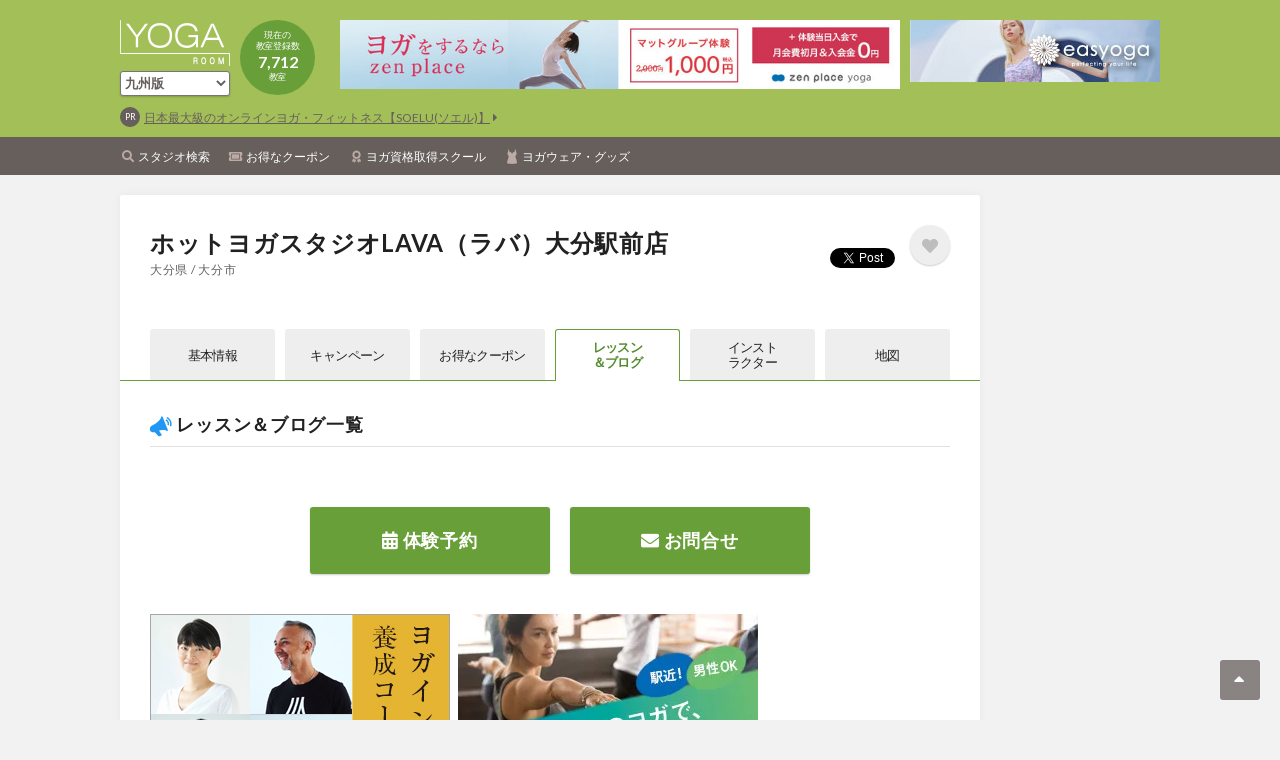

--- FILE ---
content_type: text/html; charset=UTF-8
request_url: https://www.yogaroom.jp/studio/kyushu/oita/44201/17682/blog_index
body_size: 6128
content:
<!DOCTYPE html>
<html lang="en">
<head>
  <meta charset="UTF-8">
  <meta name="viewport" content="width=device-width, initial-scale=1.0">
  <meta http-equiv="X-UA-Compatible" content="ie=edge">
  <title>ホットヨガスタジオLAVA（ラバ）大分駅前店のレッスン&ブログ | YOGA ROOM - ヨガ・ピラティスの教室の検索やヨガ情報満載</title>
  <meta name="description" content="YOGA ROOM（ヨガルーム）は、ホットヨガ・ピラティスといった様々な種類のヨガ教室を全国から検索できる日本最大級のヨガ情報サイト。ヨガ教室情報だけでなくヨガインストラクターにるためのスクールや求人、オススメのヨガウェア・ヨガグッズなど様々な情報が満載です。" />
  <meta name="keywords" content="YOGA,ヨガ,ピラティス,yogaroom,ヨガルーム,クーポン,グッズ,スタジオ,ウェア,求人,スクール,資格">
<link rel="shortcut icon" href="/assets/icon/favicon.ico">
<link href="https://fonts.googleapis.com/css?family=Lato:400,700" rel="stylesheet">
<link rel="stylesheet" href="/assets/fontawesome/css/all.css">
<link rel="stylesheet" href="/assets/icon/style.css">
<link rel="stylesheet" href="/assets/owlcarousel/css/owl.carousel.min.css">

	
<link rel="stylesheet" href="/assets/css/common.css?ver=20260126002335" />

		    <link rel="stylesheet" href="/assets/css/studio.css?ver=20260126002335">
	<script type="text/javascript">var _gaq = _gaq || [];_gaq.push(['_setAccount', 'UA-3019364-1']);_gaq.push(['_trackPageview']);(function() {var ga = document.createElement('script'); ga.type = 'text/javascript'; ga.async = true;ga.src = ('https:' == document.location.protocol ? 'https://ssl' : 'http://www') + '.google-analytics.com/ga.js';var s = document.getElementsByTagName('script')[0]; s.parentNode.insertBefore(ga, s);})();</script>

<!--GAd//-->
<script async src="https://pagead2.googlesyndication.com/pagead/js/adsbygoogle.js?client=ca-pub-1422269866376781" crossorigin="anonymous"></script>
<!--//GAd-->  <meta property="og:title" content="ホットヨガスタジオLAVA（ラバ）大分駅前店のレッスン&ブログ | YOGA ROOM - ヨガ・ピラティスの教室の検索やヨガ情報満載">
  <meta property="og:description" content="YOGA ROOM（ヨガルーム）は、ホットヨガ・ピラティスといった様々な種類のヨガ教室を全国から検索できる日本最大級のヨガ情報サイト。ヨガ教室情報だけでなくヨガインストラクターにるためのスクールや求人、オススメのヨガウェア・ヨガグッズなど様々な情報が満載です。">
  <meta property="og:type" content="website">
  <meta property="og:image" content="https://www.yogaroom.jp/images/upload/lava/studio/1.png">
  <meta property="og:site_name" content="YOGAROOM">
  <meta name="twitter:card" content="summary_large_image">
</head>
<body class="studio">
<div id="fb-root"></div>
<script async defer crossorigin="anonymous" src="https://connect.facebook.net/ja_JP/sdk.js#xfbml=1&version=v3.2"></script>
<script>!function(d,s,id){var js,fjs=d.getElementsByTagName(s)[0],p=/^http:/.test(d.location)?'http':'https';if(!d.getElementById(id)){js=d.createElement(s);js.id=id;js.src=p+'://platform.twitter.com/widgets.js';fjs.parentNode.insertBefore(js,fjs);}}(document, 'script', 'twitter-wjs');</script>

  <div id="fb-root"></div>
<script>(function(d, s, id) {
  var js, fjs = d.getElementsByTagName(s)[0];
  if (d.getElementById(id)) return;
  js = d.createElement(s); js.id = id;
  js.src = 'https://connect.facebook.net/ja_JP/sdk.js#xfbml=1&version=v3.1';
  fjs.parentNode.insertBefore(js, fjs);
}(document, 'script', 'facebook-jssdk'));</script>

<div id="fb-root"></div>
<script async defer src="https://connect.facebook.net/ja_JP/sdk.js#xfbml=1&version=v3.2"></script>
  <div class="wrapper">
      <div class="block-sp">
		      <div class="banner-sp-header">
            <script type="text/javascript">Astaadsfncstx_targetName="_blank";</script>
      <script type="text/javascript" src="https://cdn.astrsk.net/ads00044fth3ol7h603h/normal.js"></script>
      
    </div>

    </div>
  <header class="site-header">
    <div class="container">
      <div class="text">
        <h1 class="logo "><a href="/"><img src="/assets/images/common/logo_header.png" alt="ヨガ＆ピラティスの教室・スタジオやヨギーニへのおすすめ情報" width="110" height="46"></a></h1>
		 		<div class="area">
		  <select name="region" onChange="location.href=value;" class="btn btn-white is-green p0">
			  <option value="/studio">全国版</option>
						  <option value="/studio/hokkaido"><span>北海道版</span></option>
      			  <option value="/studio/tohoku"><span>東北版</span></option>
      			  <option value="/studio/kanto"><span>関東版</span></option>
      			  <option value="/studio/koshinetsu"><span>甲信越版</span></option>
      			  <option value="/studio/hokuriku"><span>北陸版</span></option>
      			  <option value="/studio/tokai"><span>東海版</span></option>
      			  <option value="/studio/kinki"><span>近畿版</span></option>
      			  <option value="/studio/chugoku"><span>中国版</span></option>
      			  <option value="/studio/shikoku"><span>四国版</span></option>
      			  <option value="/studio/kyushu"selected="selected"><span>九州版</span></option>
      			  <option value="/studio/okinawa"><span>沖縄版</span></option>
              <option value="/school/kanto/tokyo/13104/190">海外版</option>
		  </select>
		 </div>
		        <div class="count">
          現在の<br>
          教室登録数<br>
          <strong>7,712</strong><br>
          教室
        </div>
      </div>
      <div class="banners">
				      <div class="banner-header">
      <script type="text/javascript">Astaadsfncstx_targetName="_blank";</script>
      <script type="text/javascript" src="https://cdn.astrsk.net/ads00044wzozemc8gff9/normal.js"></script>
    </div>

  
				      <div class="banner-header-right">
      <script type="text/javascript">Astaadsfncstx_targetName="_blank";</script>
      <script type="text/javascript" src="https://cdn.astrsk.net/ads000444et2jahzghvn/normal.js"></script>
    </div>

        </div>
				      <div class="banner-prs">
      <div class="banner-pr">
        <a href="https://px.a8.net/svt/ejp?a8mat=45C2AF+17GOPM+4EPM+63H8I" target="_blank" rel="nofollow">日本最大級のオンラインヨガ・フィットネス【SOELU(ソエル)】</a>
      </div>
	      </div>

      </div>
    <nav>
      <ul class="container">
        <li><a href="/studio" class="search">スタジオ検索</a></li>
        <li><a href="/studio/coupon" class="coupon">お得なクーポン</a></li>
        <li><a href="/school" class="certificate">ヨガ資格取得スクール</a></li>
        <li><a href="/goods" class="wear">ヨガウェア・グッズ</a></li>
      </ul>
    </nav>

    <a href="javascript:void(0)" class="menu"><i></i><span>Menu</span></a>
  </header>

  <div class="block-sp">
		  <!--    <div class="banner-sp-main">
	<script type="text/javascript">Astaadsfncstx_targetName="_blank";</script>
<script type="text/javascript" src="https://cdn.astrsk.net/ads000440q4tbm7x27lg/normal.js"></script>
    </div>
-->
    
    </div>

		      <div class="site-container">
      <div class="contents-left">
        <div class="contents-main">
          <div class="studio-body">
            <div class="content studio-header">
              <h2 class="page-title">
	ホットヨガスタジオLAVA（ラバ）大分駅前店<br>
			<span class="area">大分県 / 大分市</span>
	</h2>

	<div class="social">
		<div class="social-inner">
			<div class="fb-share-button" data-layout="button" data-size="small"><a target="_blank" href="https://www.facebook.com/sharer/sharer.php?u&amp;src=sdkpreparse" class="fb-xfbml-parse-ignore">シェア</a></div>
			<p style="margin-top:5px;"><a href="https://twitter.com/share" class="twitter-share-button">Tweet</a></p>
		</div>
		<a href="javascript:void(0)" class="btn btn-fav btn-keep " data-category="1" data-id=""></a>
	</div>

            </div>


                        <div class="toggle-content studio-nav">
  <nav>
    <ul>
	  	
		<li><a href="/studio/kyushu/oita/44201/17682/">基本情報</a></li>
		<li class="campaign"><a href="/studio/kyushu/oita/44201/17682/campaign">キャン<br class="inline-sp">ペーン</a></li>
		<li class="coupon"><a href="/studio/kyushu/oita/44201/17682/coupon">お得な<br class="inline-sp">クーポン</a></li>
		<li class="blog"><a href="/studio/kyushu/oita/44201/17682/blog_index" class="active">レッスン<br>＆ブログ</a></li>
		<li class="instructor"><a href="/studio/kyushu/oita/44201/17682/instructor">インスト<br>ラクター</a></li>
		<li><a href="/studio/kyushu/oita/44201/17682/map">地図</a></li>
	      </ul>
  </nav>
</div>
            <div class="content-sp studio-blog">
              <h3 class="title"><i class="icon-ws"></i> レッスン＆ブログ一覧</h3>
              <div class="list">
                              </div>
            </div>
          </div>
          <div class="content studio-btns clearfix">
            <form action="/studio/contact/input" name="contact" method="post">
              <input type="hidden" name="_token" value="2ZDWwccQv6Crb4cYmXYrNJcUlpqch4ilbxQjWZaW">
			  <input type="hidden" value="17682" name="studios_id">
			  <input type="hidden" value="ホットヨガスタジオLAVA（ラバ）大分駅前店" name="name">
			  <input type="hidden" value="/studio/kyushu/oita/44201/17682/blog_index" name="backURL">
			  <input type="hidden" value="0" name="request_submit">
              <a href="https://yoga-lava.com/contact/" class="btn btn-l btn-green" target="_blank"><i class="fas fa-envelope"></i> お問合せ</a>
              
            </form>
            <form action="/studio/reservation/input" name="reservation" method="post">
              <input type="hidden" name="_token" value="2ZDWwccQv6Crb4cYmXYrNJcUlpqch4ilbxQjWZaW">
			  <input type="hidden" value="17682" name="studios_id">
			  <input type="hidden" value="ホットヨガスタジオLAVA（ラバ）大分駅前店" name="name">
			  <input type="hidden" value="/studio/kyushu/oita/44201/17682/blog_index" name="backURL">
			  <input type="hidden" value="0" name="request_submit">
              <a href="https://entry.yoga-lava.com/reserve/view/member/regist1/trialLessonReserveInputSp.html?utm_source=yogaroom&utm_medium=affiliate" class="btn btn-l btn-green mr20" target="_blank"><i class="fas fa-calendar-alt"></i> 体験予約</a>
              
            </form>
          </div>

          <div class="content pt0">
                              <div class="banner-left-rectangle-slide2 jq-hide">
      <div class="slide-list">
	      
        <div class="slide-item">
          <div class="banner">
			<script type="text/javascript">Astaadsfncstx_targetName="_blank";</script>
			<script type="text/javascript" src="https://cdn.astrsk.net/ads00044ujetxrnje09f/normal.js"></script>
			</div>
        </div>
        <div class="slide-item">
          <div class="banner">
            <script type="text/javascript">Astaadsfncstx_targetName = "_blank";</script>
            <script type="text/javascript" src="https://cdn.astrsk.net/ads00044ev1lo13gp2c8/normal.js"></script>
          </div>
        </div>
        <div class="slide-item">
          <div class="banner">
            <script type="text/javascript">Astaadsfncstx_targetName = "_blank";</script>
            <script type="text/javascript" src="https://cdn.astrsk.net/ads00044w9jfmvmg9271/normal.js"></script>
          </div>
        </div>
        <div class="slide-item">
          <div class="banner">
			<script type="text/javascript">Astaadsfncstx_targetName="_blank";</script>
			<script type="text/javascript" src="https://cdn.astrsk.net/ads00044xytjgj6vrmto/normal.js"></script>
			</div>
        </div>

        <!--div class="slide-item is-s">
          <div class="banner">
            <script type="text/javascript">Astaadsfncstx_targetName = "_blank";</script>
            <script type="text/javascript" src="https://cdn.astrsk.net/ads00044zmdazs0cwyrb/normal.js"></script>
          </div>
          <div class="banner">
            <script type="text/javascript">Astaadsfncstx_targetName = "_blank";</script>
            <script type="text/javascript" src="https://cdn.astrsk.net/ads00044g9ogkpni33r1/normal.js"></script>
          </div>
        </div-->
        <!--div class="slide-item is-s">
          <div class="banner">
            <script type="text/javascript">Astaadsfncstx_targetName = "_blank";</script>
            <script type="text/javascript" src="https://cdn.astrsk.net/ads00044jvyreh9tif2v/normal.js"></script>
          </div>
          <div class="banner">
			<script type="text/javascript">Astaadsfncstx_targetName="_blank";</script>
			<script type="text/javascript" src="https://cdn.astrsk.net/ads00044sb1waqbcitm2/normal.js"></script>
			</div>
        </div-->
        <!--div class="slide-item is-s">
          <div class="banner">
            <script type="text/javascript">Astaadsfncstx_targetName = "_blank";</script>
            <script type="text/javascript" src="https://cdn.astrsk.net/ads00044zmdazs0cwyrb/normal.js"></script>
          </div>
          <div class="banner">
            <script type="text/javascript">Astaadsfncstx_targetName = "_blank";</script>
            <script type="text/javascript" src="https://cdn.astrsk.net/ads00044g9ogkpni33r1/normal.js"></script>
          </div>
        </div-->
        <!--div class="slide-item is-s">
          <div class="banner">
            <script type="text/javascript">Astaadsfncstx_targetName = "_blank";</script>
            <script type="text/javascript" src="https://cdn.astrsk.net/ads00044jvyreh9tif2v/normal.js"></script>
          </div>
          <div class="banner">
			<script type="text/javascript">Astaadsfncstx_targetName="_blank";</script>
			<script type="text/javascript" src="https://cdn.astrsk.net/ads00044sb1waqbcitm2/normal.js"></script>
		  </div>
        </div-->
        <!--div class="slide-item is-s">
          <div class="banner">
            <script type="text/javascript">Astaadsfncstx_targetName = "_blank";</script>
            <script type="text/javascript" src="https://cdn.astrsk.net/ads00044zmdazs0cwyrb/normal.js"></script>
          </div>
          <div class="banner">
            <script type="text/javascript">Astaadsfncstx_targetName = "_blank";</script>
            <script type="text/javascript" src="https://cdn.astrsk.net/ads00044g9ogkpni33r1/normal.js"></script>
          </div>
        </div-->
        <!--div class="slide-item is-s">
          <div class="banner">
            <script type="text/javascript">Astaadsfncstx_targetName = "_blank";</script>
            <script type="text/javascript" src="https://cdn.astrsk.net/ads00044jvyreh9tif2v/normal.js"></script>
          </div>
          <div class="banner">
			<script type="text/javascript">Astaadsfncstx_targetName="_blank";</script>
			<script type="text/javascript" src="https://cdn.astrsk.net/ads00044sb1waqbcitm2/normal.js"></script>
		  </div>
        </div-->		  
      </div>
    </div>



    <div class="banner-sp_minibanner" style="margin-top: 20px">
		<script type="text/javascript">Astaadsfncstx_targetName="_blank";</script>
		<script type="text/javascript" src="https://cdn.astrsk.net/ads00044jveqnuyn5z7i/normal.js"></script>
    </div>
    
            </div>

          <div class="block-sp pt30 pb30">
                          
<div>
	<script type="text/javascript">Astaadsfncstx_targetName="_blank";</script>
	<script type="text/javascript" src="https://cdn.astrsk.net/ads00044fhi7712lpd9y/normal.js"></script>
</div>
<!--
    <div class="banner-sp-footer-rectangle">
      <div class="table-sp table10">
        <ul>
          <li>
            <a href="#" target="_blank">
              <img src="/assets/images/dummy/dummy160x160.png" alt="">
              Colours ヨガ・ピラティス養成スクール開講
            </a>
          </li>
          <li>
            <a href="#" target="_blank">
              <img src="/assets/images/dummy/dummy160x160.png" alt="">
              話題の占い！!今週の運勢をチェック
            </a>
          </li>
          <li>
            <a href="#" target="_blank">
              <img src="/assets/images/dummy/dummy160x160.png" alt="">
              肩の力を抜いて楽しむライフスタイルメディア
            </a>
          </li>
          <li>
            <a href="#" target="_blank">
              <img src="/assets/images/dummy/dummy160x160.png" alt="">
              ホットヨガ体験レッスン1000円★
            </a>
          </li>
        </ul>
      </div>
    </div>
-->
            </div>
        </div>

        <div class="contents-back">
          <form action="" name="back" method="post">
          <input type="hidden" name="_token" value="2ZDWwccQv6Crb4cYmXYrNJcUlpqch4ilbxQjWZaW">
            <input type="hidden" value="" name="coupon">
                        <a href="javascript:back.submit()" class="btn btn-p btn-white">検索結果へ戻る</a>
          </form>
        </div>

        <div class="block-sp">
                          <div class="banner-header">
      <script type="text/javascript">Astaadsfncstx_targetName="_blank";</script>
      <script type="text/javascript" src="https://cdn.astrsk.net/ads00044wzozemc8gff9/normal.js"></script>
    </div>

          </div>
                        </div>
      <div class="contents-right">
                  <div class="banner-big">
<script type="text/javascript">Astaadsfncstx_targetName="_blank";</script>
<script type="text/javascript" src="https://cdn.astrsk.net/ads00044cht81oak9peh/normal.js"></script>
    </div>


  
  <!--
  $inc_banner = 'right_wide';
  include($_SERVER['DOCUMENT_ROOT'] . '/includes/common/banner.html');

  $inc_banner = 'right_rotation_slide';
  include($_SERVER['DOCUMENT_ROOT'] . '/includes/common/banner.html');

  $inc_banner = 'right_rotation_square';
  include($_SERVER['DOCUMENT_ROOT'] . '/includes/common/banner.html');
-->

<!--
<div class="clearfix content-banner">
  <p><a href="#" target="_blank"><img src="/assets/images/dummy/dummy160x70.png" alt=""></a></p>
  <p><a href="#" target="_blank"><img src="/assets/images/dummy/dummy160x70.png" alt=""></a></p>
</div>

<div class="content-sub">
  <div class="list">
    <ul>
      <li>
        <a href="#">
          <img src="/assets/images/dummy/dummy65x65.png" alt="">
          【INSTRUCTOR】<br>
          ヨガ業界で働く★ヨガ関連の求人に一括応募しよう！
        </a>
      </li>
      <li>
        <a href="#">
          <img src="/assets/images/dummy/dummy65x65.png" alt="">
          【INSTRUCTOR】<br>
          ヨガ業界で働く★ヨガ関連の求人に一括応募しよう！
        </a>
      </li>
    </ul>
    <ul>
      <li>
        <a href="#">
          <img src="/assets/images/dummy/dummy65x65.png" alt="">
          【INSTRUCTOR】<br>
          ヨガ業界で働く★ヨガ関連の求人に一括応募しよう！
        </a>
      </li>
      <li>
        <a href="#">
          <img src="/assets/images/dummy/dummy65x65.png" alt="">
          【INSTRUCTOR】<br>
          ヨガ業界で働く★ヨガ関連の求人に一括応募しよう！
        </a>
      </li>
    </ul>
  </div>
</div>

<div class="content content-sub">
  <div class="content-right-title">PickUp! ウェア＆グッズ</div>
  <div class="list">
    <ul>
      <li>
        <a href="#">
          <img src="/assets/images/dummy/dummy65x65.png" alt="">
          水着素材のブラ一体型タンクトップ。／nagayoga
        </a>
      </li>
      <li>
        <a href="#">
          <img src="/assets/images/dummy/dummy65x65.png" alt="">
          型崩れしにくいしっかり素材。6mmマットがゆる巻きでもゆったり入るサイズ。／Real Stone
        </a>
      </li>
    </ul>
  </div>
</div>

<div class="content content-sub">
  <div class="content-right-title">PickUp! ヨガ資格取得スクール</div>
  <div class="list">
    <ul>
      <li>
        <a href="#">
          <img src="/assets/images/dummy/dummy65x65.png" alt="">
          <strong>「なりたい自分になる」を全力応援！ヨガ、アーユルヴェーダ、哲学、解剖学、ボディワークを総合的に学ぶRYT200・500公認校</strong><br>
          ファーストシップトータルヨガスクール／東京都／新宿区
        </a>
      </li>
    </ul>
  </div>
</div>

<div class="content content-sub">
  <div class="content-right-title">PickUp! インストラクター求人・オーディション情報</div>
  <div class="list">
    <ul>
      <li>
        <a href="#">
          <img src="/assets/images/dummy/dummy65x65.png" alt="">
          <strong>
            【業務委託インストラクター】<br>
            SANCTUARY全店舗にて業務委託インストラクター募集中
          </strong><br>
          HOT　STUDIO　SANCTUARY　大井町店、代々木上原店、中延店／東京都
        </a>
      </li>
    </ul>
  </div>
</div>

<div class="content">
  <div class="content-right-title">CheckIt!</div>
  <div class="list">
    <ul>
      <li>
        <a href="#"><img src="/assets/images/dummy/dummy160x160.png" alt=""></a>
      </li>
      <li>
        <a href="#"><img src="/assets/images/dummy/dummy160x160.png" alt=""></a>
      </li>
    </ul>
  </div>
</div>

<div class="content">
  <div class="content-right-title">ヨガ・ピラティス教室様へ</div>
  <div class="list">
    <ul>
      <li>
        <a href="#"><img src="/assets/images/dummy/dummy325x70.png" alt=""></a>
      </li>
    </ul>
    <ul>
      <li>
        <a href="#"><img src="/assets/images/dummy/dummy325x70.png" alt=""></a>
      </li>
    </ul>
    <ul>
      <li>
        <a href="#"><img src="/assets/images/dummy/dummy325x70.png" alt=""></a>
      </li>
    </ul>
    <ul>
      <li>
        <div class="fb-page" data-href="https://www.facebook.com/yogaroom.jp/" data-tabs="timeline" data-width="325" data-height="590" data-small-header="true" data-adapt-container-width="true" data-hide-cover="true" data-show-facepile="true"><blockquote cite="https://www.facebook.com/yogaroom.jp/" class="fb-xfbml-parse-ignore"><a href="https://www.facebook.com/yogaroom.jp/">YOGA ROOM</a></blockquote></div>
      </li>
    </ul>
  </div>
</div>
-->
      </div>
    </div>
    <div class="footer-push"></div>
  </div>

  <div class="container site-path">
    <a href="/">TOP</a>
    〉<a href="/studio/">ヨガ教室・ピラティス教室検索</a>
    〉<a href="/studio/kyushu/">九州版</a>
    〉<a href="/studio/kyushu/oita/">大分県</a>
    〉<a href="/studio/kyushu/oita/44201/">大分市</a>
    〉<a href="/studio/kyushu/oita/44201/17682/">ホットヨガスタジオLAVA（ラバ）大分駅前店</a>
    〉<strong>レッスン&amp;ニュース</strong>
  </div>

  <link rel="stylesheet" type="text/css" href="/assets/datetimepicker/css/bootstrap-datetimepicker.css" />
<link rel="stylesheet" type="text/css" href="/assets/datetimepicker/css/bootstrap-datetimepicker-custom.css" />
<script src="https://maps.googleapis.com/maps/api/js?key=AIzaSyAVFWvY3uG9u8t0dKFmC_BJsb6CqvYYUgs"></script>
<script type="text/javascript" src="/assets/js/jquery-3.3.1.min.js"></script>
<script type="text/javascript" src="/assets/js/jquery.tile.min.js"></script>
<script type="text/javascript" src="/assets/owlcarousel/js/owl.carousel.min.js"></script>
<script type="text/javascript" src="/assets/moment/moment.js"></script>
<script type="text/javascript" src="/assets/moment/locale/ja.js"></script>
<script type="text/javascript" src="/assets/datetimepicker/js/bootstrap-datetimepicker.js"></script>
<script type="text/javascript" src="/assets/js/common.js?ver=20260126002335"></script>
	    	<script type="text/javascript" src="/assets/js/studio.js?ver=20260126002335"></script>
	

<div class="site-container client-footer">
  <a href="/banner/index.html" class="btn btn-m">教室掲載(無料)はこちら</a><br>
  <a href="/client" class="btn btn-m mt10">ログインはこちら</a><br>
  <a href="/ads/advertisement.html" class="btn btn-m mt10">広告掲載についてはこちら</a>
</div>

<div class="fb-footer">
  <div class="fb-footer-title"><span><i class="fab fa-facebook"></i> Facebook</span></div>
  
  <div class="hide-s">
    <div class="fb-page" data-href="https://www.facebook.com/yogaroom.jp/" data-tabs="timeline" data-width="500" data-height="70" data-small-header="false" data-adapt-container-width="true" data-hide-cover="false" data-show-facepile="true"><blockquote cite="https://www.facebook.com/yogaroom.jp/" class="fb-xfbml-parse-ignore"><a href="https://www.facebook.com/yogaroom.jp/">YOGA ROOM</a></blockquote></div>
  </div>
  <div class="block-s">
    <div class="fb-page" data-href="https://www.facebook.com/yogaroom.jp/" data-tabs="timeline" data-width="300" data-height="70" data-small-header="false" data-adapt-container-width="true" data-hide-cover="false" data-show-facepile="true"><blockquote cite="https://www.facebook.com/yogaroom.jp/" class="fb-xfbml-parse-ignore"><a href="https://www.facebook.com/yogaroom.jp/">YOGA ROOM</a></blockquote></div>
  </div>
</div>

<a href="#" class="pagetop"></a>

<footer class="site-footer">
      <nav>
      <a href="/">Home</a>
      <a href="http://www.ioix.com/" target="_blank">会社概要</a>
      <!-- a href="/page/advertisement.html">広告について</a><br class="inline-s" -->
      <a href="/contact/input">サイト、教室掲載についてのお問い合わせはこちら</a>
      <a href="http://www.ioix.com/privacypolicy/" target="_blank">プライバシーポリシー</a>
      <!--<a href="/client" target="_blank">既に掲載いただいている教室様、新規で掲載希望の教室様はこちら</a>-->
	</nav>
    <p class="footer-title">ヨガ＆ピラティス教室・スタジオ検索はYOGA ROOM(ヨガルーム)</p>
    <p class="copyright">Copyright 2026 YOGA ROOM All Rights Reserved.</p>
</footer>

  <div class="site-header-menu is-top">
    <ul>
      <li><a href="/studio" class="search">スタジオ検索</a></li>
      <li><a href="/studio/coupon" class="coupon">お得なクーポン</a></li>
      <li><a href="/school" class="certificate">ヨガ資格取得スクール</a></li>
        <!--
      <li><a href="/offer" class="instructor">ヨガスタジオ求人</a></li>
      -->
      <li><a href="/goods" class="wear">ヨガウェア・グッズ</a></li>
      <!-- li><a href="#" class="blank">広告について</a></li -->
      <li><a href="http://yogajob.jp/" target="_blank" class="blank">仕事を探す「YOGA Job!」</a></li>
      <li><a href="http://www.yogaroom.jp/yogahack/" target="_blank" class="blank">ライフスタイルメディア「YOGA HACK」</a></li>
    </ul>
  </div>

</body>
</html>


--- FILE ---
content_type: text/html; charset=utf-8
request_url: https://www.google.com/recaptcha/api2/aframe
body_size: 266
content:
<!DOCTYPE HTML><html><head><meta http-equiv="content-type" content="text/html; charset=UTF-8"></head><body><script nonce="_6Ed43U82msldjCyMI0AdQ">/** Anti-fraud and anti-abuse applications only. See google.com/recaptcha */ try{var clients={'sodar':'https://pagead2.googlesyndication.com/pagead/sodar?'};window.addEventListener("message",function(a){try{if(a.source===window.parent){var b=JSON.parse(a.data);var c=clients[b['id']];if(c){var d=document.createElement('img');d.src=c+b['params']+'&rc='+(localStorage.getItem("rc::a")?sessionStorage.getItem("rc::b"):"");window.document.body.appendChild(d);sessionStorage.setItem("rc::e",parseInt(sessionStorage.getItem("rc::e")||0)+1);localStorage.setItem("rc::h",'1769387023504');}}}catch(b){}});window.parent.postMessage("_grecaptcha_ready", "*");}catch(b){}</script></body></html>

--- FILE ---
content_type: text/css
request_url: https://www.yogaroom.jp/assets/css/studio.css?ver=20260126002335
body_size: 2071
content:
/* ------------------------------ color
------------------------------ */
/* ------------------------------ font
------------------------------ */
/* ------------------------------ studio
------------------------------ */
body.studio .contents-main { /* blog */ /* campaign */ /* coupon */ /* index */ /* instructor */ /* map */ }
body.studio .contents-main .studio-header { background: #fff; -webkit-border-radius: 3px 3px 0 0; -moz-border-radius: 3px 3px 0 0; -ms-border-radius: 3px 3px 0 0; border-radius: 3px 3px 0 0; position: -webkit-sticky; position: sticky; top: 0; z-index: 10; }
body.studio .contents-main .studio-header .page-title { padding-right: 130px; }
body.studio .contents-main .studio-header .page-contact { background: #eee; -webkit-border-radius: 3px; -moz-border-radius: 3px; -ms-border-radius: 3px; border-radius: 3px; padding: 12px 10px 10px; text-align: center; }
body.studio .contents-main .studio-header .page-contact .btn { display: inline-block; margin-left: 5px; }
body.studio .contents-main .studio-header .page-contact p { font-size: 79%; line-height: 1.35; padding-top: 5px; }
body.studio .contents-main .studio-header .social { position: absolute; top: 20px; right: 30px; }
body.studio .contents-main .studio-header .social a { margin-top:10px; margin-left: 15px; vertical-align: middle; }
body.studio .contents-main .studio-header .social a:first-child { margin-left: 0; }
body.studio .contents-main .studio-header .social .btn-facebook, body.studio .contents-main .studio-header .social .btn-twitter { font-size: 125%; }
body.studio .contents-main .studio-header .social .btn-facebook { color: #3b5998; color: #3b5998; }
body.studio .contents-main .studio-header .social .btn-twitter { color: #1da1f3; color: #1da1f3; }
body.studio .contents-main .title { border-bottom: 1px solid #e0e0e0; font-size: 129%; font-weight: 700; line-height: 1.5; padding-bottom: 8px; }
body.studio .contents-main .title i { color: #bcaaa4; }
body.studio .contents-main .studio-nav { background: #fff; position: -webkit-sticky; position: sticky; z-index: 10; }
body.studio .contents-main .studio-nav nav { border-bottom: 1px solid #689f38; margin-right: 0; margin-left: 0; padding-right: 25px; padding-left: 25px; }
body.studio .contents-main .studio-nav nav a { font-size: 93%; letter-spacing: -0.05em; line-height: 30px; padding: 10px 0; text-align: center; }
body.studio .contents-main .studio-nav nav .blog a, body.studio .contents-main .studio-nav nav .instructor a { line-height: 15px; }
body.studio .contents-main .studio-nav.is-bottom nav { border-top: 1px solid #689f38; border-bottom: none; }
body.studio.is-ie .contents-main .studio-header.is-fixed, body.studio.is-ie .contents-main .studio-nav.is-fixed { position: fixed; top: auto; width: 860px; }
body.studio .contents-main .studio-btns { margin-right: auto; margin-left: auto; padding-right: 0; padding-left: 0; padding-bottom: 40px; max-width: 520px; }
body.studio .contents-main .studio-btns .btn { float: left; width: 240px; }
body.studio .contents-main .studio-btns .btn:last-child { float: right; }
body.studio .contents-main .studio-btns.is-r .btn { float: right; }
body.studio .contents-main .studio-btns.is-r .btn:last-child { float: left; margin-left:20px;}
body.studio .contents-main .studio-blog .title i { color: #2196f3; }
body.studio .contents-main .studio-blog .parts-link-ws-s { background: none; border-bottom: 1px solid #e0e0e0; margin-top: 0; padding-top: 20px; padding-bottom: 20px; }
body.studio .contents-main .studio-blog .parts-link-ws-s .body, body.studio .contents-main .studio-blog .parts-link-ws-s .detail { font-size: 110%; }
body.studio .contents-main .studio-blog .parts-link-ws-s .body { font-weight: 700; }
body.studio .contents-main .studio-blog-detail .parts-link-ws-s { margin-bottom: 20px; }
body.studio .contents-main .studio-blog-detail .parts-link-ws-s .body { display: block; font-size: 150%; font-weight: 700; margin-top: 10px; }
body.studio .contents-main .studio-blog-detail .detail { font-size: 93%; }
body.studio .contents-main .studio-campaign .detail, body.studio .contents-main .studio-coupon .detail { padding-top: 10px; }
body.studio .contents-main .studio-campaign .detail p, body.studio .contents-main .studio-coupon .detail p { padding-top: 10px; }
body.studio .contents-main .studio-coupon .data, body.studio .contents-main .studio-coupon .btns { margin-top: 20px; }
body.studio .contents-main .studio-coupon .btns .table ul { max-width: 560px; }
body.studio .contents-main .studio-coupon .btns .table li { width: 280px; }
body.studio .contents-main .studio-coupon .form-coupon { border: 1px solid #e0e0e0; -webkit-border-radius: 3px; -moz-border-radius: 3px; -ms-border-radius: 3px; border-radius: 3px; margin-top: 60px; }
body.studio .contents-main .studio-coupon .form-coupon form { margin-right: auto; margin-left: auto; padding: 30px; max-width: 580px; }
body.studio .contents-main .studio-coupon .form-coupon .form-coupon-title { font-size: 115%; font-weight: 700; }
body.studio .contents-main .studio-coupon .form-coupon .form-coupon-title i { color: #ff9800; }
body.studio .contents-main .studio-coupon .form-coupon .form-coupon-mail { font-size: 86%; line-height: 1.5; margin-top: 20px; }
body.studio .contents-main .studio-coupon .form-coupon .checkbox { display: block; margin: 5px 0 0; }
body.studio .contents-main .studio-coupon .form-coupon .parts-privacy { border: none; border-top: 1px solid #e0e0e0; -webkit-border-radius: 0; -moz-border-radius: 0; -ms-border-radius: 0; border-radius: 0; }
body.studio .contents-main .studio-service .point { font-size: 150%; font-weight: 700; line-height: 1.5; margin-top: 20px; }
body.studio .contents-main .studio-service .detail { margin-top: 10px; }
body.studio .contents-main .studio-service .service { margin-left: -8px; padding-top: 10px; }
body.studio .contents-main .studio-service .service ul { display: -webkit-box; display: -webkit-flex; display: -ms-flexbox; display: flex; -webkit-flex-wrap: wrap; -ms-flex-wrap: wrap; flex-wrap: wrap; }
body.studio .contents-main .studio-service .service li { border: 1px solid #bdbdbd; -webkit-border-radius: 3px; -moz-border-radius: 3px; -ms-border-radius: 3px; border-radius: 3px; letter-spacing: 0; line-height: 1.25; font-size: 86%; margin-top: 8px; margin-left: 8px; padding: 5px; text-align: center; width: calc(33.33% - 8px); }
body.studio .contents-main .studio-index .content-title { -webkit-border-radius: 3px; -moz-border-radius: 3px; -ms-border-radius: 3px; border-radius: 3px; }
body.studio .contents-main .studio-index .data { margin-top: 10px; }
body.studio .contents-main .studio-index .photo .title { border: none; }
body.studio .contents-main .studio-index .photo .detail { font-size: 86%; line-height: 1.5; padding-top: 10px; }
body.studio .contents-main .studio-instructor .list { letter-spacing: 0.025em; line-height: 1.5; }
body.studio .contents-main .studio-instructor .list ul { margin-top: 40px; }
body.studio .contents-main .studio-instructor .list ul:first-child { margin-top: 20px; }
body.studio .contents-main .studio-instructor .list li { vertical-align: top; }
body.studio .contents-main .studio-instructor .list .instructor img { -webkit-border-radius: 6px; -moz-border-radius: 6px; -ms-border-radius: 6px; border-radius: 6px; }
body.studio .contents-main .studio-instructor .list .instructor .name { font-size: 129%; font-weight: 700; padding-top: 5px; text-align: center; }
body.studio .contents-main .studio-instructor .list .instructor .yoga, body.studio .contents-main .studio-instructor .list .instructor .detail { font-size: 86%; }
body.studio .contents-main .studio-instructor .list .instructor .yoga { background: #eee; -webkit-border-radius: 3px; -moz-border-radius: 3px; -ms-border-radius: 3px; border-radius: 3px; font-weight: 700; margin-top: 5px; padding: 5px 10px; }
body.studio .contents-main .studio-instructor .list .instructor .detail { margin-top: 10px; }
body.studio .contents-main .studio-map { line-height: 1.5; }
body.studio .contents-main .studio-map .address, body.studio .contents-main .studio-map .map { margin-top: 20px; }
body.studio .contents-main .studio-map .address { font-weight: 700; margin-top: 20px; }
body.studio .contents-main .studio-map .access { font-size: 93%; margin-top: 1em; }
body.studio .contents-main .studio-map #studio-map { margin-bottom: 20px; height: 400px; }
body.studio .contents-main .studio-map .data { margin-top: 40px; }

@media screen and (min-width: 768px) { body.studio .contents-main { /* blog */ }
  body.studio .contents-main .studio-blog .parts-link-ws-s { padding-left: 90px; }
  body.studio .contents-main .studio-blog .parts-link-ws-s:before { content: '\f138'; font-size: 125%; right: 0; }
  body.studio .contents-main .studio-blog .parts-link-ws-s label { margin-top: 0; top: 19px; left: 0; }
  body.studio .contents-main .studio-blog .parts-link-ws-s .detail { padding-top: 10px; margin-left: -90px; } }
@media screen and (max-width: 767px) { body.studio .contents-main { /* blog */ /* coupon */ /* index */ /* instructor */ /* map */ }
  body.studio .contents-main .content-sp .title, body.studio .contents-main .content-l-sp .title { padding-top: 20px; padding-right: 20px; padding-left: 20px; }
  body.studio .contents-main .studio-header .page-title { padding-right: 120px; }
  body.studio .contents-main .studio-header .social a { margin-top:14px;}
  body.studio .contents-main .studio-header .social { right: 20px; }
  body.studio .contents-main .studio-header .social .btn-facebook, body.studio .contents-main .studio-header .social .btn-twitter { display: none; }
  body.studio .contents-main .studio-nav nav { padding-right: 18px; padding-left: 18px; }
  body.studio .contents-main .studio-nav nav li { padding-right: 2px; padding-left: 2px; }
  body.studio .contents-main .studio-nav nav a { font-size: 86%; }
  body.studio .contents-main .studio-nav nav .campaign a, body.studio .contents-main .studio-nav nav .coupon a { line-height: 15px; }
  body.studio .contents-main .studio-btns { max-width: none; }
  body.studio .contents-main .studio-btns .btn { float: none !important; margin-top: 20px; margin-right: auto !important; margin-left: auto !important; }
  body.studio .contents-main .studio-btns .btn:first-child { margin-top: 0; }
  body.studio .contents-main .studio-blog-detail .btns { margin-top: 0; }
  body.studio .contents-main .studio-coupon .data, body.studio .contents-main .studio-coupon .btns { margin-top: 20px; }
  body.studio .contents-main .studio-coupon .form-coupon { border: none; -webkit-border-radius: 0; -moz-border-radius: 0; -ms-border-radius: 0; border-radius: 0; margin-top: 40px; }
  body.studio .contents-main .studio-coupon .form-coupon form { padding: 0; max-width: none; }
  body.studio .contents-main .studio-coupon .form-coupon .form-coupon-title { font-size: 115%; font-weight: 700; }
  body.studio .contents-main .studio-coupon .form-coupon .form-coupon-title i { color: #ff9800; }
  body.studio .contents-main .studio-coupon .form-coupon .form-coupon-mail { margin-top: 10px; }
  body.studio .contents-main .studio-coupon .form-coupon .parts-privacy { border: 1px solid #e0e0e0; -webkit-border-radius: 3px; -moz-border-radius: 3px; -ms-border-radius: 3px; border-radius: 3px; margin-top: 20px; }
  body.studio .contents-main .studio-service .point { font-size: 129%; }
  body.studio .contents-main .studio-service .service li { font-size: 79%; width: calc(50% - 8px); }
  body.studio .contents-main .studio-index .content-title { -webkit-border-radius: 0; -moz-border-radius: 0; -ms-border-radius: 0; border-radius: 0; }
  body.studio .contents-main .studio-index .data { margin-right: 20px; margin-bottom: 40px; margin-left: 20px; }
  body.studio .contents-main .studio-instructor .list ul { margin-top: 0 !important; }
  body.studio .contents-main .studio-instructor .list .instructor { border-bottom: 1px solid #e0e0e0; padding: 20px 20px 20px 180px; min-height: 180px; }
  body.studio .contents-main .studio-instructor .list .instructor .name { padding-top: 0; text-align: left; }
  body.studio .contents-main .studio-instructor .list .instructor img { position: absolute; top: 20px; left: 20px; width: 140px; }
  body.studio .contents-main .studio-map .map { margin-right: -20px; margin-left: -20px; }
  body.studio .contents-main .studio-map #studio-map { height: 300px; } }
  body.studio .contents-main .studio-header .social {display:flex;}
  body.studio .contents-main .studio-header .social .social-inner { display:block; }
@media screen and (max-width: 480px) { body.studio .contents-main { /* blog */ /* campaign */ /* coupon */ /* index */ /* instructor */ /* map */ }
  body.studio .contents-main .content-sp .title, body.studio .contents-main .content-l-sp .title { font-size: 115%; padding-right: 10px; padding-left: 10px; }
  body.studio .contents-main .studio-header .social {top: 20px; right: 10px; }	
  body.studio .contents-main .toggle-content nav { padding-right: 9px; padding-left: 9px; }
  body.studio .contents-main .toggle-content nav li { padding-right: 1px; padding-left: 1px; }
  body.studio .contents-main .toggle-content nav a { letter-spacing: -0.075em; padding-top: 5px; padding-bottom: 5px; }
  body.studio .contents-main .studio-blog-detail .parts-link-ws-s { margin-bottom: 10px; }
  body.studio .contents-main .studio-campaign .detail, body.studio .contents-main .studio-coupon .detail { padding-top: 0; }
  body.studio .contents-main .studio-coupon .form-coupon .parts-privacy { margin-top: 10px; }
  body.studio .contents-main .studio-service .point { font-size: 115%; }
  body.studio .contents-main .studio-service .service { margin-left: -4px; }
  body.studio .contents-main .studio-service .service li { margin-top: 4px; margin-left: 4px; width: calc(50% - 4px); }
  body.studio .contents-main .studio-index .data { margin-right: 10px; margin-left: 10px; }
  body.studio .contents-main .studio-instructor .list .instructor { padding-left: 140px; padding-right: 10px; min-height: 160px; }
  body.studio .contents-main .studio-instructor .list .instructor img { left: 10px; width: 120px; }
  body.studio .contents-main .studio-map .map { margin-right: -10px; margin-left: -10px; }
  body.studio .contents-main .studio-map #studio-map { height: 240px; } }
@media screen and (max-width: 400px) { body.studio .contents-main .toggle-content nav a { font-size: 72%; padding-top: 5px; padding-bottom: 5px; } }


--- FILE ---
content_type: text/xml; charset=UTF-8
request_url: https://cdn.astrsk.net/ads00044ujetxrnje09f/mbget.cgi?ucd=PK0PBmCIVNOSn-NsYOHKox8712f691&size=1x1&cref=aHR0cHM6Ly93d3cueW9nYXJvb20uanAvc3R1ZGlvL2t5dXNodS9vaXRhLzQ0MjAxLzE3NjgyL2Jsb2dfaW5kZXg%3D&idx=4
body_size: 283
content:
<bannerset>
<imgbase href="http://img104.astrsk.net/uploads/"/>
<content idx="4" key="8720.F/118685/1653615964000">
<banner width="1" height="1">
<path name="img1">00000000000000000044/c0384d2f7a7f5369c42fb9fdde95914c-20220527104604-img1.jpg</path>
</banner>
</content>

</bannerset>

--- FILE ---
content_type: text/javascript; charset=UTF-8
request_url: https://cdn.astrsk.net/ads00044w9jfmvmg9271/normal.js
body_size: 3716
content:
if(typeof(Astaadsfncstx) === 'undefined'){ Astaadsfncstx = new Object(); (function(A){ A.paramSet = new Array(); A.baseURL = 'http://cdn.astrsk.net'; if (location.protocol == 'https:') { A.baseURL = A.baseURL.replace(new RegExp("^http://"), "https://"); } A.waiting = []; A.getBaseElem = function(idx){ return document.getElementById('Astaadsfncstx'+idx); }; A.isElementShownInScroll = function(elem, idx0) { if (!elem) return null; var pa = A.paramSet[idx0]; if (pa.height == 0) { return false; } var ih = (window.innerHeight || document.documentElement.clientHeight); var scrollTop; if (window.scrollY !== undefined) { scrollTop = window.scrollY; }else{ scrollTop = (window.pageYOffset !== undefined) ? window.pageYOffset : (document.documentElement || document.body.parentNode || document.body).scrollTop; } var leading = pa.height / 2; if (ih + scrollTop < elem.offsetTop + leading) { return false; } return true; }; A.getTxt = function(node) { if (node) { if (typeof(node.textContent) !== 'undefined') { return node.textContent; } if (typeof(node.text) !== 'undefined') { return node.text; } } return null; }; A.asyncHttpGet = function(url, callback, info) { var xmlhttp; var ie8 = (navigator.appVersion.indexOf('MSIE 8.') > 0); var ie9 = (navigator.appVersion.indexOf('MSIE 9.') > 0); if (window.XDomainRequest && (ie8 || ie9)) { xmlhttp=new XDomainRequest(); xmlhttp.onload = function() { callback(xmlhttp, info); }; xmlhttp.onprogress = function() {}; } else { if (window.XMLHttpRequest) { xmlhttp=new XMLHttpRequest(); xmlhttp.onerror = function() { if ((url.indexOf("http:") == 0) && (xmlhttp.status == 0)) { var url_s = "https:"+url.substring(5); xmlhttp.onerror = null; setTimeout(function(){ xmlhttp.open('GET', url_s, true); xmlhttp.send(); },100); } }; } else { xmlhttp=new ActiveXObject('Microsoft.XMLHTTP'); } xmlhttp.onreadystatechange=function() { if (this.readyState==4 && this.status==200) { callback(this, info); } }; }; xmlhttp.open('GET', url, true); xmlhttp.timeout = 30000; xmlhttp.send(); }; A.nextIdx = 1; A.docMoved = function(e){ var rest = []; for (var i in this.waiting) { var idx0 = this.waiting[i]; var r = this.sendShown(idx0); if (!r) rest[rest.length] = idx0; } this.waiting = rest; }; A.startLoad = function(idx0){ var elem = A.getBaseElem(idx0); if ( !elem ) { return false; } var pa = A.paramSet[idx0]; var idxSuf = ''; for (var idx = idx0; idx < idx0+pa.acCount; idx++) { idxSuf += '&idx='+idx; } var url =A.baseURL+pa.mbgetUrlSub+idxSuf; this.asyncHttpGet(url, pa.onLoadFunc, idx0); return true; }; A.sendShown = function(idx0){ var elem = A.getBaseElem(idx0); if ( !elem || !A.isElementShownInScroll(elem, idx0)) { return false; } var pa = A.paramSet[idx0]; var idxSuf = ''; var nItems = 0; for (var i in pa.shown) { if (pa.shown[i].sent) continue; if (pa.acCount > 1) { var cElem = pa.getChildFunc(idx0, pa.shown[i].idx); if (cElem && A.isElementShownInScroll(cElem, idx0)) { idxSuf += '&idx='+(pa.shown[i].idx); pa.shown[i].sent = true; nItems ++; } } else { idxSuf += '&idx='+idx0; pa.shown[i].sent = true; nItems ++; } } var url =A.baseURL+pa.shownUrlSub+idxSuf; if (nItems > 0) { this.asyncHttpGet(url, Astaadsfncstx.shownSent, idx0); } var nSent = 0; for (var ix in pa.shown) { if (pa.shown[ix].sent) nSent++; } if (nSent == pa.shown.length) { return true; } else { return false; } }; A.shownSent = function(xhr,info){ }; A.clear = function(idx0, orgClsName) { var field=A.getBaseElem(idx0); if(!field) { return ; } field.className = orgClsName; field.innerHTML = ''; }; A.readResponse = function(xmlhttp) { var xml = xmlhttp.responseXML; if (!xml) xml = this.parseXML(xmlhttp.responseText); return xml; }; A.parseXML = function(text) { var xml = null; if (window.DOMParser) { var p=new DOMParser(); xml = p.parseFromString(text,'text/xml'); } else { xml =new ActiveXObject('Microsoft.XMLDOM'); xml.async = false; xml.loadXML(text); } return xml; }; A.startEventListen = function(){ var h = function(e){ A.docMoved(e) }; if (window.addEventListener) { addEventListener('DOMContentLoaded', h, false); addEventListener('load', h, false); addEventListener('scroll', h, false); addEventListener('resize', h, false); } else if (window.attachEvent) { attachEvent('onDOMContentLoaded', h); attachEvent('onload', h); attachEvent('onscroll', h); attachEvent('onresize', h); } this.startEventListen = function(){}; }; A.createImgHTTPSFallback = function() { var imgElem = document.createElement("img"); imgElem.onerror = function() { if (typeof(imgElem.src) !== "string") return; if (imgElem.src.indexOf("http:") == 0) { imgElem.src = "https:"+imgElem.src.substring(5); }; }; return imgElem; }; })(Astaadsfncstx); }; (function(A){ if(typeof(A.fillElem_normal) !== 'undefined') return; A.fillElem_normal = function(xml, idx0) { var field = this.getBaseElem(idx0); if(!field) { return ; } if (field.className == 'Astaadsfncstx_normal base') return ; field.className = 'Astaadsfncstx_normal base'; var imgBaseSrcElems = xml.getElementsByTagName('imgbase'); var imgBase = '/'; if (imgBaseSrcElems && imgBaseSrcElems.length > 0) { imgBase = imgBaseSrcElems[0].getAttribute('href'); if (location.protocol == 'https:' && imgBase.indexOf("http:") == 0) { imgBase = 'https:' + imgBase.substring(5); } } var clickUrlSub = this.paramSet[idx0].clickUrlSub; var acCount = this.paramSet[idx0].acCount; var width = 0; var height = 0; var contentSrcElems = xml.getElementsByTagName('content'); for (var i=0; i< acCount; i++) { var imgURL, clickURL; if (i < contentSrcElems.length) { var success = false; var ctntSrc = contentSrcElems[i]; do { var idx= ctntSrc.getAttribute('idx'); var bannerSrcElems = ctntSrc.getElementsByTagName('banner'); if (!bannerSrcElems || bannerSrcElems.length <= 0) break; var bannerSrcElem1 = bannerSrcElems[0]; width = parseInt(bannerSrcElem1.getAttribute('width')); height = parseInt(bannerSrcElem1.getAttribute('height')); if (this.paramSet[idx0].width === 1 && width !== 1) { field.style.width = width+"px"; } var pathSrcElems = ctntSrc.getElementsByTagName('path'); if (pathSrcElems[0]) { imgURL = this.getTxt(pathSrcElems[0]); if (imgURL) imgURL = imgBase + imgURL; } clickURL = this.baseURL+clickUrlSub+'&idx='+idx; if (this.paramSet[idx0].genieedspClickURL) { if (this.paramSet[idx0].genieedspLPURL) clickURL = clickURL.replace( '&thru=' , '&thru='+this.paramSet[idx0].genieedspLPURL.replace('http%3A%2F%2F', '') ); clickURL = this.paramSet[idx0].genieedspClickURL+encodeURIComponent(encodeURIComponent(clickURL)); } var extTagElems = ctntSrc.getElementsByTagName('extTag'); if (!extTagElems || extTagElems.length <= 0) { this.appendSub_normal(field, width, height, imgURL, clickURL); } else { var extTag = this.getTxt(extTagElems[0]).replace(new RegExp('\\{CLICK_LINK\\}', 'g'), clickURL); if (pathSrcElems[0]) { extTag = extTag.replace(new RegExp('\\{IMAGE\\}', 'g'), imgURL); var textElems = ctntSrc.getElementsByTagName('text'); for (var j=0; j<textElems.length; j++) { if (textElems[j].getAttribute('name') == 'title') { extTag = extTag.replace(new RegExp('\\{TITLE_TEXT\\}', 'g'), this.getTxt(textElems[j])); } else if (textElems[j].getAttribute('name') == 'body') { extTag = extTag.replace(new RegExp('\\{BODY_TEXT\\}', 'g'), this.getTxt(textElems[j])); } } } if (this.paramSet[idx0].sync) { this.writeExtTag_normal(field, width, height, extTag); } else { this.appendExtTag_normal(field, width, height, extTag); } } var shown = this.paramSet[idx0].shown; shown[shown.length] = {'sent':false, 'idx':idx}; success = true; } while(0); if (success) continue; } var errFunc = this.paramSet[idx0].onErrorFunc; if (!errFunc) { if (i==0) { break; } } else { errFunc(field, this, this.paramSet[idx0]); } } this.paramSet[idx0].height = height; this.docMoved(null); }; A.appendSub_normal = function(field, width, height, imgURL, clickURL) { var cell = document.createElement('a'); cell.href= clickURL; var shown = (new Date()).getTime(); cell.onclick = function() { var clicked = (new Date()).getTime(); if (clicked - shown < 700) return false; return true; }; if ( typeof(Astaadsfncstx_targetName) === 'string') { cell.target= Astaadsfncstx_targetName; } var imgElem = A.createImgHTTPSFallback(); imgElem.src = imgURL; if(width !== 1){ imgElem.setAttribute("style", "width:"+width+"px; height:"+height+"px;"); } cell.className='bannerView'; if(width !== 1){ cell.setAttribute("style", "width:"+width+"px; height:"+height+"px;"); } cell.appendChild(imgElem); field.appendChild(cell); }; A.appendExtTag_normal = function(field, width, height, extTag) { var ifrExist = extTag.match(/<iframe/i); if (ifrExist != null) { field.innerHTML = extTag; } else { var iframe = document.createElement('iframe'); iframe.setAttribute("scrolling", "no"); iframe.className='tagFrame'; iframe.style.height = width === 1 ? "0px" : height+"px"; field.appendChild(iframe); var doc = iframe.contentWindow.document; doc.open(); doc.write("<html><head>"); doc.write("</head><body style=\"margin:0px;\">"); doc.write(extTag+"</body></html>"); doc.close(); if (width === 1) setInterval(function() { iframe.style.height = doc.body.scrollHeight+"px"; }, 1000); } }; A.writeExtTag_normal = function(field, width, height, extTag) { if (width !== 1) document.write("<div style=\"height:"+height+"px;\">"); document.write(extTag); if (width !== 1) document.write("</div>"); }; A.callback_normal = function(json, idx0) { this.fillElem_normal(this.parseXML(json[0]), idx0); }; var d = document; var style = d.createElement('style'); var css = d.createTextNode( "div.Astaadsfncstx_normal.base {margin:0 auto;}" + "div.Astaadsfncstx_normal.base * {margin:0; padding:0;}" + "div.Astaadsfncstx_normal .bannerView {overflow:hidden; display:inline-block; vertical-align:bottom;}" + "div.Astaadsfncstx_normal .tagFrame {border-style:none; display:block; width:100%;}" ); style.appendChild(css); var h = d.getElementsByTagName('head')[0]; h.appendChild(style); })(Astaadsfncstx); (function(A){ var ni = A.nextIdx ; var acCount = 1* 1 ; var width = 1* 1 ; A.nextIdx += acCount; var nm = 'Astaadsfncstx'+(ni); var cl = 'Astaadsfncstx_normal base Astaadsfncstx_loading'; var st = width === 1 ? '' : 'width:'+width+'px;'; var cref = '&cref='+encodeURIComponent(btoa(location.href)); var pa = {}; pa.acCount = acCount; pa.errorImgURL = 'http://cdn.astrsk.net/alt/many_1x1.png'; pa.clickUrlSub = '/ads00044w9jfmvmg9271/click.cgi?ucd=v7jNkr-WEypjkQpAXpkZgNe9813341&thru='+cref; pa.mbgetUrlSub = '/ads00044w9jfmvmg9271/mbget.cgi?ucd=v7jNkr-WEypjkQpAXpkZgNe9813341&size=1x1'+cref; pa.shownUrlSub = '/ads00044w9jfmvmg9271/mbshown.cgi?ucd=v7jNkr-WEypjkQpAXpkZgNe9813341&size=1x1'+cref; pa.width = width; pa.height = 0; A.waiting[A.waiting.length] = ni; pa.onLoadFunc = function(xhr,info){ Astaadsfncstx.fillElem_normal(Astaadsfncstx.readResponse(xhr) ,info); }; pa.shown = []; if (typeof(Astaadsfncstx_errorFunc) === 'function') { pa.onErrorFunc = Astaadsfncstx_errorFunc; } else { pa.onErrorFunc = null; } var script = document.currentScript || (function() { var scripts = document.getElementsByTagName("script"); return scripts[scripts.length-1]; })(); pa.sync = script.hasAttribute("data-sync"); pa.genieedspClickURL = script.getAttribute("data-genieedsp-click-url"); pa.genieedspLPURL = script.getAttribute("data-genieedsp-lp-url"); A.paramSet[ni]= pa; if (pa.sync) { var cbfmt = '&cbfmt='+encodeURIComponent('Astaadsfncstx.callback_normal(%@,'+ni+');'); var url =A.baseURL+pa.mbgetUrlSub+'&idx='+ni+cbfmt+'&cc='+new Date().getTime(); document.write('<div class="'+cl+'" id="'+nm+'" style="'+st+'">'); document.write('<script src="'+url+'"></script>'); document.write('</div>'); } else { document.write('<div class="'+cl+'" id="'+nm+'" style="'+st+'"></div>'); A.startLoad(ni); } A.startEventListen(); })(Astaadsfncstx);

--- FILE ---
content_type: text/xml; charset=UTF-8
request_url: https://cdn.astrsk.net/ads000444et2jahzghvn/mbget.cgi?ucd=02xrYeUqYyyPSLco8x8Lxxcfe3d6ed&size=1x1&cref=aHR0cHM6Ly93d3cueW9nYXJvb20uanAvc3R1ZGlvL2t5dXNodS9vaXRhLzQ0MjAxLzE3NjgyL2Jsb2dfaW5kZXg%3D&idx=3
body_size: 283
content:
<bannerset>
<imgbase href="http://img115.astrsk.net/uploads/"/>
<content idx="3" key="7702.F/109633/1675305207000">
<banner width="1" height="1">
<path name="img1">00000000000000000044/0c5996c0babecc9281f98e1861a9c5be-20230202113327-img1.jpg</path>
</banner>
</content>

</bannerset>